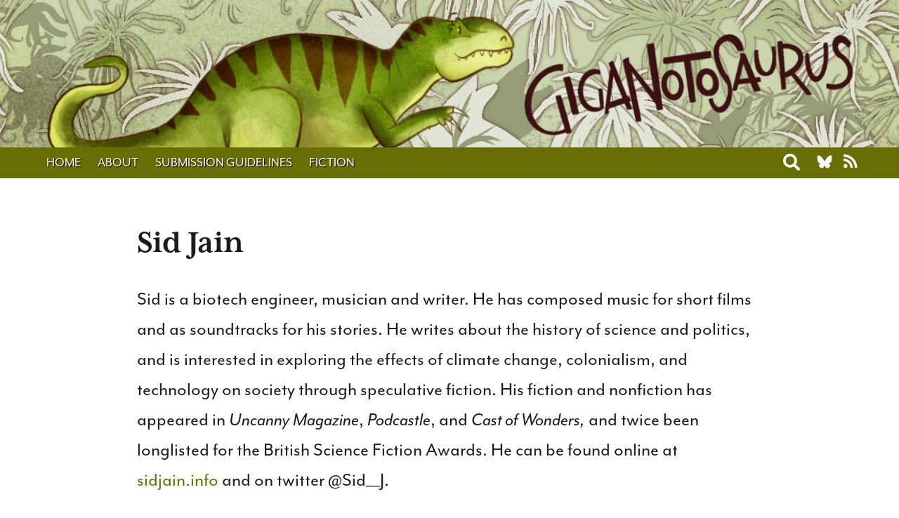

--- FILE ---
content_type: text/html; charset=UTF-8
request_url: https://giganotosaurus.org/people/sid-jain/
body_size: 10577
content:
<!DOCTYPE html>
<!--[if lt IE 9 ]><html class="ie ie-old no-js" lang="en-US"> <![endif]-->
<!--[if IE 9 ]><html class="ie ie9 no-js" lang="en-US"> <![endif]-->
<!--[if IE 10 ]><html class="ie ie10 no-js" lang="en-US"> <![endif]-->
<!--[if IE 11 ]><html class="ie ie11 no-js" lang="en-US"> <![endif]-->
<!--[if gt IE 11 ]><!--><html class="no-js" lang="en-US"><!--<![endif]-->

<head profile="http://gmpg.org/xfn/11">

	<meta charset="UTF-8">
	<meta http-equiv="X-UA-Compatible" content="IE=edge,chrome=1">
	<meta name="viewport" content="width=device-width initial-scale=1.0">
	<meta name="title" content="Sid Jain - GigaNotoSaurus">
	<link rel="profile" href="http://gmpg.org/xfn/11">
	
	<meta name='robots' content='index, follow, max-image-preview:large, max-snippet:-1, max-video-preview:-1' />

	<!-- This site is optimized with the Yoast SEO plugin v26.7 - https://yoast.com/wordpress/plugins/seo/ -->
	<title>Sid Jain - GigaNotoSaurus</title>
	<link rel="canonical" href="https://giganotosaurus.org/people/sid-jain/" />
	<meta property="og:locale" content="en_US" />
	<meta property="og:type" content="article" />
	<meta property="og:title" content="Sid Jain - GigaNotoSaurus" />
	<meta property="og:description" content="Sid is a biotech engineer, musician and writer. He has composed music for short films and as soundtracks for his stories. He writes about the history of science and politics, and is interested in exploring the effects of climate change, colonialism, and technology on society through speculative fiction. His fiction and nonfiction has appeared in Uncanny Magazine, [&hellip;]" />
	<meta property="og:url" content="https://giganotosaurus.org/people/sid-jain/" />
	<meta property="og:site_name" content="GigaNotoSaurus" />
	<meta property="article:modified_time" content="2022-05-31T02:50:35+00:00" />
	<meta name="twitter:card" content="summary_large_image" />
	<meta name="twitter:label1" content="Est. reading time" />
	<meta name="twitter:data1" content="1 minute" />
	<script type="application/ld+json" class="yoast-schema-graph">{"@context":"https://schema.org","@graph":[{"@type":"WebPage","@id":"https://giganotosaurus.org/people/sid-jain/","url":"https://giganotosaurus.org/people/sid-jain/","name":"Sid Jain - GigaNotoSaurus","isPartOf":{"@id":"https://giganotosaurus.org/#website"},"datePublished":"2022-05-31T02:50:34+00:00","dateModified":"2022-05-31T02:50:35+00:00","breadcrumb":{"@id":"https://giganotosaurus.org/people/sid-jain/#breadcrumb"},"inLanguage":"en-US","potentialAction":[{"@type":"ReadAction","target":["https://giganotosaurus.org/people/sid-jain/"]}]},{"@type":"BreadcrumbList","@id":"https://giganotosaurus.org/people/sid-jain/#breadcrumb","itemListElement":[{"@type":"ListItem","position":1,"name":"Home","item":"https://giganotosaurus.org/"},{"@type":"ListItem","position":2,"name":"People","item":"https://giganotosaurus.org/people/"},{"@type":"ListItem","position":3,"name":"Sid Jain"}]},{"@type":"WebSite","@id":"https://giganotosaurus.org/#website","url":"https://giganotosaurus.org/","name":"GigaNotoSaurus","description":"","potentialAction":[{"@type":"SearchAction","target":{"@type":"EntryPoint","urlTemplate":"https://giganotosaurus.org/?s={search_term_string}"},"query-input":{"@type":"PropertyValueSpecification","valueRequired":true,"valueName":"search_term_string"}}],"inLanguage":"en-US"}]}</script>
	<!-- / Yoast SEO plugin. -->


<link rel="alternate" title="oEmbed (JSON)" type="application/json+oembed" href="https://giganotosaurus.org/wp-json/oembed/1.0/embed?url=https%3A%2F%2Fgiganotosaurus.org%2Fpeople%2Fsid-jain%2F" />
<link rel="alternate" title="oEmbed (XML)" type="text/xml+oembed" href="https://giganotosaurus.org/wp-json/oembed/1.0/embed?url=https%3A%2F%2Fgiganotosaurus.org%2Fpeople%2Fsid-jain%2F&#038;format=xml" />
		<!-- This site uses the Google Analytics by MonsterInsights plugin v9.11.1 - Using Analytics tracking - https://www.monsterinsights.com/ -->
							<script src="//www.googletagmanager.com/gtag/js?id=G-Z0K0FPEH2V"  data-cfasync="false" data-wpfc-render="false" type="text/javascript" async></script>
			<script data-cfasync="false" data-wpfc-render="false" type="text/javascript">
				var mi_version = '9.11.1';
				var mi_track_user = true;
				var mi_no_track_reason = '';
								var MonsterInsightsDefaultLocations = {"page_location":"https:\/\/giganotosaurus.org\/people\/sid-jain\/"};
								if ( typeof MonsterInsightsPrivacyGuardFilter === 'function' ) {
					var MonsterInsightsLocations = (typeof MonsterInsightsExcludeQuery === 'object') ? MonsterInsightsPrivacyGuardFilter( MonsterInsightsExcludeQuery ) : MonsterInsightsPrivacyGuardFilter( MonsterInsightsDefaultLocations );
				} else {
					var MonsterInsightsLocations = (typeof MonsterInsightsExcludeQuery === 'object') ? MonsterInsightsExcludeQuery : MonsterInsightsDefaultLocations;
				}

								var disableStrs = [
										'ga-disable-G-Z0K0FPEH2V',
									];

				/* Function to detect opted out users */
				function __gtagTrackerIsOptedOut() {
					for (var index = 0; index < disableStrs.length; index++) {
						if (document.cookie.indexOf(disableStrs[index] + '=true') > -1) {
							return true;
						}
					}

					return false;
				}

				/* Disable tracking if the opt-out cookie exists. */
				if (__gtagTrackerIsOptedOut()) {
					for (var index = 0; index < disableStrs.length; index++) {
						window[disableStrs[index]] = true;
					}
				}

				/* Opt-out function */
				function __gtagTrackerOptout() {
					for (var index = 0; index < disableStrs.length; index++) {
						document.cookie = disableStrs[index] + '=true; expires=Thu, 31 Dec 2099 23:59:59 UTC; path=/';
						window[disableStrs[index]] = true;
					}
				}

				if ('undefined' === typeof gaOptout) {
					function gaOptout() {
						__gtagTrackerOptout();
					}
				}
								window.dataLayer = window.dataLayer || [];

				window.MonsterInsightsDualTracker = {
					helpers: {},
					trackers: {},
				};
				if (mi_track_user) {
					function __gtagDataLayer() {
						dataLayer.push(arguments);
					}

					function __gtagTracker(type, name, parameters) {
						if (!parameters) {
							parameters = {};
						}

						if (parameters.send_to) {
							__gtagDataLayer.apply(null, arguments);
							return;
						}

						if (type === 'event') {
														parameters.send_to = monsterinsights_frontend.v4_id;
							var hookName = name;
							if (typeof parameters['event_category'] !== 'undefined') {
								hookName = parameters['event_category'] + ':' + name;
							}

							if (typeof MonsterInsightsDualTracker.trackers[hookName] !== 'undefined') {
								MonsterInsightsDualTracker.trackers[hookName](parameters);
							} else {
								__gtagDataLayer('event', name, parameters);
							}
							
						} else {
							__gtagDataLayer.apply(null, arguments);
						}
					}

					__gtagTracker('js', new Date());
					__gtagTracker('set', {
						'developer_id.dZGIzZG': true,
											});
					if ( MonsterInsightsLocations.page_location ) {
						__gtagTracker('set', MonsterInsightsLocations);
					}
										__gtagTracker('config', 'G-Z0K0FPEH2V', {"forceSSL":"true","link_attribution":"true"} );
										window.gtag = __gtagTracker;										(function () {
						/* https://developers.google.com/analytics/devguides/collection/analyticsjs/ */
						/* ga and __gaTracker compatibility shim. */
						var noopfn = function () {
							return null;
						};
						var newtracker = function () {
							return new Tracker();
						};
						var Tracker = function () {
							return null;
						};
						var p = Tracker.prototype;
						p.get = noopfn;
						p.set = noopfn;
						p.send = function () {
							var args = Array.prototype.slice.call(arguments);
							args.unshift('send');
							__gaTracker.apply(null, args);
						};
						var __gaTracker = function () {
							var len = arguments.length;
							if (len === 0) {
								return;
							}
							var f = arguments[len - 1];
							if (typeof f !== 'object' || f === null || typeof f.hitCallback !== 'function') {
								if ('send' === arguments[0]) {
									var hitConverted, hitObject = false, action;
									if ('event' === arguments[1]) {
										if ('undefined' !== typeof arguments[3]) {
											hitObject = {
												'eventAction': arguments[3],
												'eventCategory': arguments[2],
												'eventLabel': arguments[4],
												'value': arguments[5] ? arguments[5] : 1,
											}
										}
									}
									if ('pageview' === arguments[1]) {
										if ('undefined' !== typeof arguments[2]) {
											hitObject = {
												'eventAction': 'page_view',
												'page_path': arguments[2],
											}
										}
									}
									if (typeof arguments[2] === 'object') {
										hitObject = arguments[2];
									}
									if (typeof arguments[5] === 'object') {
										Object.assign(hitObject, arguments[5]);
									}
									if ('undefined' !== typeof arguments[1].hitType) {
										hitObject = arguments[1];
										if ('pageview' === hitObject.hitType) {
											hitObject.eventAction = 'page_view';
										}
									}
									if (hitObject) {
										action = 'timing' === arguments[1].hitType ? 'timing_complete' : hitObject.eventAction;
										hitConverted = mapArgs(hitObject);
										__gtagTracker('event', action, hitConverted);
									}
								}
								return;
							}

							function mapArgs(args) {
								var arg, hit = {};
								var gaMap = {
									'eventCategory': 'event_category',
									'eventAction': 'event_action',
									'eventLabel': 'event_label',
									'eventValue': 'event_value',
									'nonInteraction': 'non_interaction',
									'timingCategory': 'event_category',
									'timingVar': 'name',
									'timingValue': 'value',
									'timingLabel': 'event_label',
									'page': 'page_path',
									'location': 'page_location',
									'title': 'page_title',
									'referrer' : 'page_referrer',
								};
								for (arg in args) {
																		if (!(!args.hasOwnProperty(arg) || !gaMap.hasOwnProperty(arg))) {
										hit[gaMap[arg]] = args[arg];
									} else {
										hit[arg] = args[arg];
									}
								}
								return hit;
							}

							try {
								f.hitCallback();
							} catch (ex) {
							}
						};
						__gaTracker.create = newtracker;
						__gaTracker.getByName = newtracker;
						__gaTracker.getAll = function () {
							return [];
						};
						__gaTracker.remove = noopfn;
						__gaTracker.loaded = true;
						window['__gaTracker'] = __gaTracker;
					})();
									} else {
										console.log("");
					(function () {
						function __gtagTracker() {
							return null;
						}

						window['__gtagTracker'] = __gtagTracker;
						window['gtag'] = __gtagTracker;
					})();
									}
			</script>
							<!-- / Google Analytics by MonsterInsights -->
		<style id='wp-img-auto-sizes-contain-inline-css' type='text/css'>
img:is([sizes=auto i],[sizes^="auto," i]){contain-intrinsic-size:3000px 1500px}
/*# sourceURL=wp-img-auto-sizes-contain-inline-css */
</style>
<style id='wp-emoji-styles-inline-css' type='text/css'>

	img.wp-smiley, img.emoji {
		display: inline !important;
		border: none !important;
		box-shadow: none !important;
		height: 1em !important;
		width: 1em !important;
		margin: 0 0.07em !important;
		vertical-align: -0.1em !important;
		background: none !important;
		padding: 0 !important;
	}
/*# sourceURL=wp-emoji-styles-inline-css */
</style>
<style id='wp-block-library-inline-css' type='text/css'>
:root{--wp-block-synced-color:#7a00df;--wp-block-synced-color--rgb:122,0,223;--wp-bound-block-color:var(--wp-block-synced-color);--wp-editor-canvas-background:#ddd;--wp-admin-theme-color:#007cba;--wp-admin-theme-color--rgb:0,124,186;--wp-admin-theme-color-darker-10:#006ba1;--wp-admin-theme-color-darker-10--rgb:0,107,160.5;--wp-admin-theme-color-darker-20:#005a87;--wp-admin-theme-color-darker-20--rgb:0,90,135;--wp-admin-border-width-focus:2px}@media (min-resolution:192dpi){:root{--wp-admin-border-width-focus:1.5px}}.wp-element-button{cursor:pointer}:root .has-very-light-gray-background-color{background-color:#eee}:root .has-very-dark-gray-background-color{background-color:#313131}:root .has-very-light-gray-color{color:#eee}:root .has-very-dark-gray-color{color:#313131}:root .has-vivid-green-cyan-to-vivid-cyan-blue-gradient-background{background:linear-gradient(135deg,#00d084,#0693e3)}:root .has-purple-crush-gradient-background{background:linear-gradient(135deg,#34e2e4,#4721fb 50%,#ab1dfe)}:root .has-hazy-dawn-gradient-background{background:linear-gradient(135deg,#faaca8,#dad0ec)}:root .has-subdued-olive-gradient-background{background:linear-gradient(135deg,#fafae1,#67a671)}:root .has-atomic-cream-gradient-background{background:linear-gradient(135deg,#fdd79a,#004a59)}:root .has-nightshade-gradient-background{background:linear-gradient(135deg,#330968,#31cdcf)}:root .has-midnight-gradient-background{background:linear-gradient(135deg,#020381,#2874fc)}:root{--wp--preset--font-size--normal:16px;--wp--preset--font-size--huge:42px}.has-regular-font-size{font-size:1em}.has-larger-font-size{font-size:2.625em}.has-normal-font-size{font-size:var(--wp--preset--font-size--normal)}.has-huge-font-size{font-size:var(--wp--preset--font-size--huge)}.has-text-align-center{text-align:center}.has-text-align-left{text-align:left}.has-text-align-right{text-align:right}.has-fit-text{white-space:nowrap!important}#end-resizable-editor-section{display:none}.aligncenter{clear:both}.items-justified-left{justify-content:flex-start}.items-justified-center{justify-content:center}.items-justified-right{justify-content:flex-end}.items-justified-space-between{justify-content:space-between}.screen-reader-text{border:0;clip-path:inset(50%);height:1px;margin:-1px;overflow:hidden;padding:0;position:absolute;width:1px;word-wrap:normal!important}.screen-reader-text:focus{background-color:#ddd;clip-path:none;color:#444;display:block;font-size:1em;height:auto;left:5px;line-height:normal;padding:15px 23px 14px;text-decoration:none;top:5px;width:auto;z-index:100000}html :where(.has-border-color){border-style:solid}html :where([style*=border-top-color]){border-top-style:solid}html :where([style*=border-right-color]){border-right-style:solid}html :where([style*=border-bottom-color]){border-bottom-style:solid}html :where([style*=border-left-color]){border-left-style:solid}html :where([style*=border-width]){border-style:solid}html :where([style*=border-top-width]){border-top-style:solid}html :where([style*=border-right-width]){border-right-style:solid}html :where([style*=border-bottom-width]){border-bottom-style:solid}html :where([style*=border-left-width]){border-left-style:solid}html :where(img[class*=wp-image-]){height:auto;max-width:100%}:where(figure){margin:0 0 1em}html :where(.is-position-sticky){--wp-admin--admin-bar--position-offset:var(--wp-admin--admin-bar--height,0px)}@media screen and (max-width:600px){html :where(.is-position-sticky){--wp-admin--admin-bar--position-offset:0px}}

/*# sourceURL=wp-block-library-inline-css */
</style><style id='global-styles-inline-css' type='text/css'>
:root{--wp--preset--aspect-ratio--square: 1;--wp--preset--aspect-ratio--4-3: 4/3;--wp--preset--aspect-ratio--3-4: 3/4;--wp--preset--aspect-ratio--3-2: 3/2;--wp--preset--aspect-ratio--2-3: 2/3;--wp--preset--aspect-ratio--16-9: 16/9;--wp--preset--aspect-ratio--9-16: 9/16;--wp--preset--color--black: #000;--wp--preset--color--cyan-bluish-gray: #abb8c3;--wp--preset--color--white: #FFF;--wp--preset--color--pale-pink: #f78da7;--wp--preset--color--vivid-red: #cf2e2e;--wp--preset--color--luminous-vivid-orange: #ff6900;--wp--preset--color--luminous-vivid-amber: #fcb900;--wp--preset--color--light-green-cyan: #7bdcb5;--wp--preset--color--vivid-green-cyan: #00d084;--wp--preset--color--pale-cyan-blue: #8ed1fc;--wp--preset--color--vivid-cyan-blue: #0693e3;--wp--preset--color--vivid-purple: #9b51e0;--wp--preset--color--primary: #6f0701;--wp--preset--color--header-background: #300c5c;--wp--preset--color--page-background: #200a3b;--wp--preset--color--green: #676E04;--wp--preset--gradient--vivid-cyan-blue-to-vivid-purple: linear-gradient(135deg,rgb(6,147,227) 0%,rgb(155,81,224) 100%);--wp--preset--gradient--light-green-cyan-to-vivid-green-cyan: linear-gradient(135deg,rgb(122,220,180) 0%,rgb(0,208,130) 100%);--wp--preset--gradient--luminous-vivid-amber-to-luminous-vivid-orange: linear-gradient(135deg,rgb(252,185,0) 0%,rgb(255,105,0) 100%);--wp--preset--gradient--luminous-vivid-orange-to-vivid-red: linear-gradient(135deg,rgb(255,105,0) 0%,rgb(207,46,46) 100%);--wp--preset--gradient--very-light-gray-to-cyan-bluish-gray: linear-gradient(135deg,rgb(238,238,238) 0%,rgb(169,184,195) 100%);--wp--preset--gradient--cool-to-warm-spectrum: linear-gradient(135deg,rgb(74,234,220) 0%,rgb(151,120,209) 20%,rgb(207,42,186) 40%,rgb(238,44,130) 60%,rgb(251,105,98) 80%,rgb(254,248,76) 100%);--wp--preset--gradient--blush-light-purple: linear-gradient(135deg,rgb(255,206,236) 0%,rgb(152,150,240) 100%);--wp--preset--gradient--blush-bordeaux: linear-gradient(135deg,rgb(254,205,165) 0%,rgb(254,45,45) 50%,rgb(107,0,62) 100%);--wp--preset--gradient--luminous-dusk: linear-gradient(135deg,rgb(255,203,112) 0%,rgb(199,81,192) 50%,rgb(65,88,208) 100%);--wp--preset--gradient--pale-ocean: linear-gradient(135deg,rgb(255,245,203) 0%,rgb(182,227,212) 50%,rgb(51,167,181) 100%);--wp--preset--gradient--electric-grass: linear-gradient(135deg,rgb(202,248,128) 0%,rgb(113,206,126) 100%);--wp--preset--gradient--midnight: linear-gradient(135deg,rgb(2,3,129) 0%,rgb(40,116,252) 100%);--wp--preset--font-size--small: 13px;--wp--preset--font-size--medium: 20px;--wp--preset--font-size--large: 36px;--wp--preset--font-size--x-large: 42px;--wp--preset--spacing--20: 0.44rem;--wp--preset--spacing--30: 0.67rem;--wp--preset--spacing--40: 1rem;--wp--preset--spacing--50: 1.5rem;--wp--preset--spacing--60: 2.25rem;--wp--preset--spacing--70: 3.38rem;--wp--preset--spacing--80: 5.06rem;--wp--preset--shadow--natural: 6px 6px 9px rgba(0, 0, 0, 0.2);--wp--preset--shadow--deep: 12px 12px 50px rgba(0, 0, 0, 0.4);--wp--preset--shadow--sharp: 6px 6px 0px rgba(0, 0, 0, 0.2);--wp--preset--shadow--outlined: 6px 6px 0px -3px rgb(255, 255, 255), 6px 6px rgb(0, 0, 0);--wp--preset--shadow--crisp: 6px 6px 0px rgb(0, 0, 0);}:where(.is-layout-flex){gap: 0.5em;}:where(.is-layout-grid){gap: 0.5em;}body .is-layout-flex{display: flex;}.is-layout-flex{flex-wrap: wrap;align-items: center;}.is-layout-flex > :is(*, div){margin: 0;}body .is-layout-grid{display: grid;}.is-layout-grid > :is(*, div){margin: 0;}:where(.wp-block-columns.is-layout-flex){gap: 2em;}:where(.wp-block-columns.is-layout-grid){gap: 2em;}:where(.wp-block-post-template.is-layout-flex){gap: 1.25em;}:where(.wp-block-post-template.is-layout-grid){gap: 1.25em;}.has-black-color{color: var(--wp--preset--color--black) !important;}.has-cyan-bluish-gray-color{color: var(--wp--preset--color--cyan-bluish-gray) !important;}.has-white-color{color: var(--wp--preset--color--white) !important;}.has-pale-pink-color{color: var(--wp--preset--color--pale-pink) !important;}.has-vivid-red-color{color: var(--wp--preset--color--vivid-red) !important;}.has-luminous-vivid-orange-color{color: var(--wp--preset--color--luminous-vivid-orange) !important;}.has-luminous-vivid-amber-color{color: var(--wp--preset--color--luminous-vivid-amber) !important;}.has-light-green-cyan-color{color: var(--wp--preset--color--light-green-cyan) !important;}.has-vivid-green-cyan-color{color: var(--wp--preset--color--vivid-green-cyan) !important;}.has-pale-cyan-blue-color{color: var(--wp--preset--color--pale-cyan-blue) !important;}.has-vivid-cyan-blue-color{color: var(--wp--preset--color--vivid-cyan-blue) !important;}.has-vivid-purple-color{color: var(--wp--preset--color--vivid-purple) !important;}.has-black-background-color{background-color: var(--wp--preset--color--black) !important;}.has-cyan-bluish-gray-background-color{background-color: var(--wp--preset--color--cyan-bluish-gray) !important;}.has-white-background-color{background-color: var(--wp--preset--color--white) !important;}.has-pale-pink-background-color{background-color: var(--wp--preset--color--pale-pink) !important;}.has-vivid-red-background-color{background-color: var(--wp--preset--color--vivid-red) !important;}.has-luminous-vivid-orange-background-color{background-color: var(--wp--preset--color--luminous-vivid-orange) !important;}.has-luminous-vivid-amber-background-color{background-color: var(--wp--preset--color--luminous-vivid-amber) !important;}.has-light-green-cyan-background-color{background-color: var(--wp--preset--color--light-green-cyan) !important;}.has-vivid-green-cyan-background-color{background-color: var(--wp--preset--color--vivid-green-cyan) !important;}.has-pale-cyan-blue-background-color{background-color: var(--wp--preset--color--pale-cyan-blue) !important;}.has-vivid-cyan-blue-background-color{background-color: var(--wp--preset--color--vivid-cyan-blue) !important;}.has-vivid-purple-background-color{background-color: var(--wp--preset--color--vivid-purple) !important;}.has-black-border-color{border-color: var(--wp--preset--color--black) !important;}.has-cyan-bluish-gray-border-color{border-color: var(--wp--preset--color--cyan-bluish-gray) !important;}.has-white-border-color{border-color: var(--wp--preset--color--white) !important;}.has-pale-pink-border-color{border-color: var(--wp--preset--color--pale-pink) !important;}.has-vivid-red-border-color{border-color: var(--wp--preset--color--vivid-red) !important;}.has-luminous-vivid-orange-border-color{border-color: var(--wp--preset--color--luminous-vivid-orange) !important;}.has-luminous-vivid-amber-border-color{border-color: var(--wp--preset--color--luminous-vivid-amber) !important;}.has-light-green-cyan-border-color{border-color: var(--wp--preset--color--light-green-cyan) !important;}.has-vivid-green-cyan-border-color{border-color: var(--wp--preset--color--vivid-green-cyan) !important;}.has-pale-cyan-blue-border-color{border-color: var(--wp--preset--color--pale-cyan-blue) !important;}.has-vivid-cyan-blue-border-color{border-color: var(--wp--preset--color--vivid-cyan-blue) !important;}.has-vivid-purple-border-color{border-color: var(--wp--preset--color--vivid-purple) !important;}.has-vivid-cyan-blue-to-vivid-purple-gradient-background{background: var(--wp--preset--gradient--vivid-cyan-blue-to-vivid-purple) !important;}.has-light-green-cyan-to-vivid-green-cyan-gradient-background{background: var(--wp--preset--gradient--light-green-cyan-to-vivid-green-cyan) !important;}.has-luminous-vivid-amber-to-luminous-vivid-orange-gradient-background{background: var(--wp--preset--gradient--luminous-vivid-amber-to-luminous-vivid-orange) !important;}.has-luminous-vivid-orange-to-vivid-red-gradient-background{background: var(--wp--preset--gradient--luminous-vivid-orange-to-vivid-red) !important;}.has-very-light-gray-to-cyan-bluish-gray-gradient-background{background: var(--wp--preset--gradient--very-light-gray-to-cyan-bluish-gray) !important;}.has-cool-to-warm-spectrum-gradient-background{background: var(--wp--preset--gradient--cool-to-warm-spectrum) !important;}.has-blush-light-purple-gradient-background{background: var(--wp--preset--gradient--blush-light-purple) !important;}.has-blush-bordeaux-gradient-background{background: var(--wp--preset--gradient--blush-bordeaux) !important;}.has-luminous-dusk-gradient-background{background: var(--wp--preset--gradient--luminous-dusk) !important;}.has-pale-ocean-gradient-background{background: var(--wp--preset--gradient--pale-ocean) !important;}.has-electric-grass-gradient-background{background: var(--wp--preset--gradient--electric-grass) !important;}.has-midnight-gradient-background{background: var(--wp--preset--gradient--midnight) !important;}.has-small-font-size{font-size: var(--wp--preset--font-size--small) !important;}.has-medium-font-size{font-size: var(--wp--preset--font-size--medium) !important;}.has-large-font-size{font-size: var(--wp--preset--font-size--large) !important;}.has-x-large-font-size{font-size: var(--wp--preset--font-size--x-large) !important;}
/*# sourceURL=global-styles-inline-css */
</style>

<style id='classic-theme-styles-inline-css' type='text/css'>
/*! This file is auto-generated */
.wp-block-button__link{color:#fff;background-color:#32373c;border-radius:9999px;box-shadow:none;text-decoration:none;padding:calc(.667em + 2px) calc(1.333em + 2px);font-size:1.125em}.wp-block-file__button{background:#32373c;color:#fff;text-decoration:none}
/*# sourceURL=/wp-includes/css/classic-themes.min.css */
</style>
<link rel='stylesheet' id='cp-style-css' href='https://giganotosaurus.org/wp-content/themes/giganotosaurus-2020/style.css?ver=6.9' type='text/css' media='all' />
<style id='kadence-blocks-global-variables-inline-css' type='text/css'>
:root {--global-kb-font-size-sm:clamp(0.8rem, 0.73rem + 0.217vw, 0.9rem);--global-kb-font-size-md:clamp(1.1rem, 0.995rem + 0.326vw, 1.25rem);--global-kb-font-size-lg:clamp(1.75rem, 1.576rem + 0.543vw, 2rem);--global-kb-font-size-xl:clamp(2.25rem, 1.728rem + 1.63vw, 3rem);--global-kb-font-size-xxl:clamp(2.5rem, 1.456rem + 3.26vw, 4rem);--global-kb-font-size-xxxl:clamp(2.75rem, 0.489rem + 7.065vw, 6rem);}:root {--global-palette1: #3182CE;--global-palette2: #2B6CB0;--global-palette3: #1A202C;--global-palette4: #2D3748;--global-palette5: #4A5568;--global-palette6: #718096;--global-palette7: #EDF2F7;--global-palette8: #F7FAFC;--global-palette9: #ffffff;}
/*# sourceURL=kadence-blocks-global-variables-inline-css */
</style>
<link rel='stylesheet' id='wp-block-paragraph-css' href='https://giganotosaurus.org/wp-includes/blocks/paragraph/style.min.css?ver=6.9' type='text/css' media='all' />
<script type="text/javascript" src="https://giganotosaurus.org/wp-content/plugins/google-analytics-for-wordpress/assets/js/frontend-gtag.min.js?ver=9.11.1" id="monsterinsights-frontend-script-js" async="async" data-wp-strategy="async"></script>
<script data-cfasync="false" data-wpfc-render="false" type="text/javascript" id='monsterinsights-frontend-script-js-extra'>/* <![CDATA[ */
var monsterinsights_frontend = {"js_events_tracking":"true","download_extensions":"epub,mobi","inbound_paths":"[{\"path\":\"\\\/go\\\/\",\"label\":\"affiliate\"},{\"path\":\"\\\/recommend\\\/\",\"label\":\"affiliate\"}]","home_url":"https:\/\/giganotosaurus.org","hash_tracking":"false","v4_id":"G-Z0K0FPEH2V"};/* ]]> */
</script>
<script type="text/javascript" src="https://giganotosaurus.org/wp-includes/js/jquery/jquery.min.js?ver=3.7.1" id="jquery-core-js"></script>
<script type="text/javascript" src="https://giganotosaurus.org/wp-includes/js/jquery/jquery-migrate.min.js?ver=3.4.1" id="jquery-migrate-js"></script>
<script type="text/javascript" src="https://giganotosaurus.org/wp-content/themes/giganotosaurus-2020/js/bootstrap.bundle.min.js?ver=1573051745" id="bootstrap-js"></script>
<script type="text/javascript" src="https://giganotosaurus.org/wp-content/themes/giganotosaurus-2020/js/spoilers.js?ver=1573051745" id="spoilertext-js"></script>
<link rel="https://api.w.org/" href="https://giganotosaurus.org/wp-json/" /><link rel="alternate" title="JSON" type="application/json" href="https://giganotosaurus.org/wp-json/wp/v2/people/3043" /><link rel="icon" href="https://giganotosaurus.org/wp-content/uploads/2017/06/cropped-train-32x32.jpg" sizes="32x32" />
<link rel="icon" href="https://giganotosaurus.org/wp-content/uploads/2017/06/cropped-train-192x192.jpg" sizes="192x192" />
<link rel="apple-touch-icon" href="https://giganotosaurus.org/wp-content/uploads/2017/06/cropped-train-180x180.jpg" />
<meta name="msapplication-TileImage" content="https://giganotosaurus.org/wp-content/uploads/2017/06/cropped-train-270x270.jpg" />
		<style type="text/css" id="wp-custom-css">
			.social_links a:hover, .social_links .btn:hover {
	color: #000;
}

.social_links .btn {
	font-size: 1.5rem;
}		</style>
		
</head>

<body class="wp-singular people-template-default single single-people postid-3043 wp-embed-responsive wp-theme-giganotosaurus-2020 sid-jain">
	<div class="newsletter_shim hide">
</div>
<div class="newsletter_signup hide">
	<div class="newsletter_inner">
		<a href="#" class="close_signup" alt="Close" title="Close"><i class="fa fa-times-circle"></i></a>
		
		<p>Sign up for my newsletter to be among the first to learn of upcoming titles!</p>

		<form action="https://michaelconnelly.us3.list-manage.com/subscribe/post?u=ebec525c4baf2e911e459848e&amp;id=1435906904" method="post" class="validate form-inline" novalidate>
			
			<div style="position: absolute; left: -5000px;" aria-hidden="true"><input type="text" name="b_ebec525c4baf2e911e459848e_1435906904" tabindex="-1" value=""></div>
			<div class="mc-field-group input-group">
				<label for="mce-EMAIL">Email Address  <span class="asterisk">*</span></label>
				<input type="email" value="" name="EMAIL" class="required email form-control" id="mce-EMAIL" placeholder="Email Address" required>
				<span class="input-group-btn">				
					<input type="submit" value="Subscribe" name="subscribe" id="mc-embedded-subscribe" class="btn btn-primary">
		  		</span>
		    </div>

		</form>

	</div>
</div>

		
	<div class="header_wrap">
	<header class="site_header" role="banner">	
		<div class="header_inner">		
			<hgroup class="branding">
					<div class="dinosaur">
						<a href="https://giganotosaurus.org"><img src="https://giganotosaurus.org/wp-content/themes/giganotosaurus-2020/images/logo-dinosaur.png" alt="Dinosaur Logo" /></a>
					</div>
					<div class="logo">
						<a href="https://giganotosaurus.org"><img src="https://giganotosaurus.org/wp-content/themes/giganotosaurus-2020/images/logo-text.png" height="200" width="498" alt="GigaNotoSaurus" class="header_image" /></a>
					</div>
				
			</hgroup>
			<div class="mobile_toggles float-right">				
				<button type="button" class="btn btn-primary header_button" data-toggle="modal" data-target="#menu_modal">
					<span class="sr-only">Toggle navigation</span>
					<i class="fa fa-bars"></i>
				</button>
				<button type="button" class="btn btn-primary header_button" data-toggle="modal" data-target="#search_modal">
					<span class="sr-only">Toggle search</span>
					<i class="fa fa-search"></i>
				</button>
			</div>	
			

		 
			
		</div>
	</header>
	
</div>
<div class="nav_wrap">
	<nav class="navbar navbar-expand-sm navbar-dark container">
		
		<div id="navbarNavDropdown" class="collapse navbar-collapse"><ul id="primary-menu" class="navbar-nav"><li id="menu-item-1919" class="menu-item menu-item-type-post_type menu-item-object-page menu-item-home nav-item menu-item-1919"><a title="Home" href="https://giganotosaurus.org/" class="nav-link">Home</a></li>
<li id="menu-item-1918" class="menu-item menu-item-type-post_type menu-item-object-page nav-item menu-item-1918"><a title="About" href="https://giganotosaurus.org/about/" class="nav-link">About</a></li>
<li id="menu-item-1917" class="menu-item menu-item-type-post_type menu-item-object-page nav-item menu-item-1917"><a title="Submission Guidelines" href="https://giganotosaurus.org/submission-guidelines/" class="nav-link">Submission Guidelines</a></li>
<li id="menu-item-1921" class="menu-item menu-item-type-taxonomy menu-item-object-category nav-item menu-item-1921"><a title="Fiction" href="https://giganotosaurus.org/category/fiction/" class="nav-link">Fiction</a></li>
</ul></div>			
	
		<div class="social_container">
	
	<ul class="social_links">
			<li>
				<button type="button" class="btn header_button navbar_button" data-toggle="modal" data-target="#search_modal">
					<span class="sr-only">Toggle search</span>
					<i class="fa fa-search"></i>
				</button>
			</li>
    			<li><a href="https://bsky.app/profile/giganotosaurus.bsky.social" alt="Twitter" title="Twitter"> <svg style="fill:#FFF;position:relative;top:2px;" width="22" height="19" viewBox="0 0 600 530" version="1.1" xmlns="http://www.w3.org/2000/svg">
 <path d="m135.72 44.03c66.496 49.921 138.02 151.14 164.28 205.46 26.262-54.316 97.782-155.54 164.28-205.46 47.98-36.021 125.72-63.892 125.72 24.795 0 17.712-10.155 148.79-16.111 170.07-20.703 73.984-96.144 92.854-163.25 81.433 117.3 19.964 147.14 86.092 82.697 152.22-122.39 125.59-175.91-31.511-189.63-71.766-2.514-7.3797-3.6904-10.832-3.7077-7.8964-0.0174-2.9357-1.1937 0.51669-3.7077 7.8964-13.714 40.255-67.233 197.36-189.63 71.766-64.444-66.128-34.605-132.26 82.697-152.22-67.108 11.421-142.55-7.4491-163.25-81.433-5.9562-21.282-16.111-152.36-16.111-170.07 0-88.687 77.742-60.816 125.72-24.795z" "=""></path>
</svg></i></a></li>	
		      		
      		<li><a href="https://giganotosaurus.org/feed/" title="RSS"><i class="fas fa-rss"></i></a></li>
	</ul>
</div>
	</nav>
</div>
	
<div class="modal fade fullscreen" id="menu_modal"  tabindex="-1" role="dialog" aria-labelledby="myModalLabel" aria-hidden="true">
	<div class="modal-dialog">
		<div class="modal-content">
			<div class="modal-header" style="border:0;">
					<button type="button" class="close btn btn-link" data-dismiss="modal" aria-hidden="true">
						<i class="fa fa-times-circle fa-lg"></i>
					</button>	
					<h4 class="modal-title text-center"><span class="sr-only">main navigation</span></h4>
			</div>
			<div class="modal-body">
				<div id="MainMenu">
					<div class="list-group panel"><a title="Home" href="https://giganotosaurus.org/" data-parent="#MainMenu" class="menu-item menu-item-type-post_type menu-item-object-page menu-item-home list-group-item menu-item-1919">Home</a>
<a title="About" href="https://giganotosaurus.org/about/" data-parent="#MainMenu" class="menu-item menu-item-type-post_type menu-item-object-page list-group-item menu-item-1918">About</a>
<a title="Submission Guidelines" href="https://giganotosaurus.org/submission-guidelines/" data-parent="#MainMenu" class="menu-item menu-item-type-post_type menu-item-object-page list-group-item menu-item-1917">Submission Guidelines</a>
<a title="Fiction" href="https://giganotosaurus.org/category/fiction/" data-parent="#MainMenu" class="menu-item menu-item-type-taxonomy menu-item-object-category list-group-item menu-item-1921">Fiction</a>
</div>				</div>
				<div class="fullscreen_callouts">
										<div class="social_container">
	
	<ul class="social_links">
			<li>
				<button type="button" class="btn header_button navbar_button" data-toggle="modal" data-target="#search_modal">
					<span class="sr-only">Toggle search</span>
					<i class="fa fa-search"></i>
				</button>
			</li>
    			<li><a href="https://bsky.app/profile/giganotosaurus.bsky.social" alt="Twitter" title="Twitter"> <svg style="fill:#FFF;position:relative;top:2px;" width="22" height="19" viewBox="0 0 600 530" version="1.1" xmlns="http://www.w3.org/2000/svg">
 <path d="m135.72 44.03c66.496 49.921 138.02 151.14 164.28 205.46 26.262-54.316 97.782-155.54 164.28-205.46 47.98-36.021 125.72-63.892 125.72 24.795 0 17.712-10.155 148.79-16.111 170.07-20.703 73.984-96.144 92.854-163.25 81.433 117.3 19.964 147.14 86.092 82.697 152.22-122.39 125.59-175.91-31.511-189.63-71.766-2.514-7.3797-3.6904-10.832-3.7077-7.8964-0.0174-2.9357-1.1937 0.51669-3.7077 7.8964-13.714 40.255-67.233 197.36-189.63 71.766-64.444-66.128-34.605-132.26 82.697-152.22-67.108 11.421-142.55-7.4491-163.25-81.433-5.9562-21.282-16.111-152.36-16.111-170.07 0-88.687 77.742-60.816 125.72-24.795z" "=""></path>
</svg></i></a></li>	
		      		
      		<li><a href="https://giganotosaurus.org/feed/" title="RSS"><i class="fas fa-rss"></i></a></li>
	</ul>
</div>				</div>
			</div>
		</div>
	</div>
</div>

<div class="modal fade fullscreen" id="search_modal"  tabindex="-1" role="dialog" aria-labelledby="myModalLabel" aria-hidden="true">
	<div class="modal-dialog">
		<div class="modal-content">
			<div class="modal-header">
				<button type="button" class="close btn btn-link" data-dismiss="modal" aria-hidden="true">
					<i class="fa fa-times-circle fa-lg"></i>
				</button>	
				<h4 class="modal-title text-center"><span class="sr-only">Search Site</span></h4>
			</div>
			<div class="modal-body text-center">
				<div class="search_wrap">
					<div class="search_container container">
	<form role="search" method="get" class="search-form" action="https://giganotosaurus.org/">
	  	<div class="input-group">
			<input type="search" value="" name="s" class="form-control mr-sm-2 search_field" placeholder="Search Site">

			<button type="submit" class="search_submit btn btn-default hide">
				<i class="fa fa-search"></i>
				<span class="sr-only">
					Search				</span>
			</button>
	   </div>
	</form>
</div>				</div>
			</div>
		</div>
	</div>
</div>
	<div class="container" role="document">
		
		<div class="inner_container">
<main class="people_main no_sidebar_centered" role="main">
	
		<article class="single_person post-3043 people type-people status-publish hentry" id="post-3043" role="article" itemprop="hasPart" itemscope="" itemtype="http://schema.org/Article">
		<meta itemscope="itemscope" itemprop="mainEntityOfPage" itemType="https://schema.org/WebPage"/>
		<meta itemprop="dateModified" content="2022-05-30T21:50:34-05:00"/>
		<div class="person_wrapper">
	<div class="entry_content person_bio" itemprop="description">
		<header>	
		<h2 class="post_title" itemprop="headline"><span>Sid Jain</span></h2>
		</header>
		<div class="mobile_person_photo">
					</div>
		<ul class="elsewhere_list list-inline">
																			</ul>
		
<p>Sid is a biotech engineer, musician and writer. He has composed music for short films and as soundtracks for his stories. He writes about the history of science and politics, and is interested in exploring the effects of climate change, colonialism, and technology on society through speculative fiction. His fiction and nonfiction has appeared in <em>Uncanny Magazine</em>, <em>Podcastle</em>, and <em>Cast of Wonders,</em> and twice been longlisted for the British Science Fiction Awards. He can be found online at <a href="http://sidjain.info/" target="_blank" rel="noreferrer noopener">sidjain.info</a> and on twitter @Sid__J.</p>
	</div>
</div>	</article>		
	
	<div class="related_posts">
							<div class="authored_posts query_container">
				<h4>Stories by Sid Jain</h4>
				<ul>
									<li class="post">
						<a href="https://giganotosaurus.org/2022/06/01/to-revolt-is-to-be-undone/">
							To Revolt is to be Undone						</a>
					</li>
								</ul>	
								<div class="navigation">
									</div>
			 </div>
		
						
	</div> <!-- End container -->
		
</main>	
				
			</div><!-- End .inner_container -->
			<main class="main full_width callout_main">
</main>		</div><!-- End .container -->

		<footer class="footer">
	<div class="footer_inner container">
		<div class="ownership">
						<div class="source-org vcard copyright">
				<p>Original graphics by <a href="http://nikkithayer.com/">Nicole Thayer</a>. Site © 2026 Giganotosaurus. Site design by <a href="https://www.clockpunkstudios.com/">Clockpunk Studios</a>.</p>
			</div>
		</div>
	</div>
</footer>
		<script type="speculationrules">
{"prefetch":[{"source":"document","where":{"and":[{"href_matches":"/*"},{"not":{"href_matches":["/wp-*.php","/wp-admin/*","/wp-content/uploads/*","/wp-content/*","/wp-content/plugins/*","/wp-content/themes/giganotosaurus-2020/*","/*\\?(.+)"]}},{"not":{"selector_matches":"a[rel~=\"nofollow\"]"}},{"not":{"selector_matches":".no-prefetch, .no-prefetch a"}}]},"eagerness":"conservative"}]}
</script>
<script type="text/javascript" src="https://giganotosaurus.org/wp-includes/js/comment-reply.min.js?ver=6.9" id="comment-reply-js" async="async" data-wp-strategy="async" fetchpriority="low"></script>
<script id="wp-emoji-settings" type="application/json">
{"baseUrl":"https://s.w.org/images/core/emoji/17.0.2/72x72/","ext":".png","svgUrl":"https://s.w.org/images/core/emoji/17.0.2/svg/","svgExt":".svg","source":{"concatemoji":"https://giganotosaurus.org/wp-includes/js/wp-emoji-release.min.js?ver=6.9"}}
</script>
<script type="module">
/* <![CDATA[ */
/*! This file is auto-generated */
const a=JSON.parse(document.getElementById("wp-emoji-settings").textContent),o=(window._wpemojiSettings=a,"wpEmojiSettingsSupports"),s=["flag","emoji"];function i(e){try{var t={supportTests:e,timestamp:(new Date).valueOf()};sessionStorage.setItem(o,JSON.stringify(t))}catch(e){}}function c(e,t,n){e.clearRect(0,0,e.canvas.width,e.canvas.height),e.fillText(t,0,0);t=new Uint32Array(e.getImageData(0,0,e.canvas.width,e.canvas.height).data);e.clearRect(0,0,e.canvas.width,e.canvas.height),e.fillText(n,0,0);const a=new Uint32Array(e.getImageData(0,0,e.canvas.width,e.canvas.height).data);return t.every((e,t)=>e===a[t])}function p(e,t){e.clearRect(0,0,e.canvas.width,e.canvas.height),e.fillText(t,0,0);var n=e.getImageData(16,16,1,1);for(let e=0;e<n.data.length;e++)if(0!==n.data[e])return!1;return!0}function u(e,t,n,a){switch(t){case"flag":return n(e,"\ud83c\udff3\ufe0f\u200d\u26a7\ufe0f","\ud83c\udff3\ufe0f\u200b\u26a7\ufe0f")?!1:!n(e,"\ud83c\udde8\ud83c\uddf6","\ud83c\udde8\u200b\ud83c\uddf6")&&!n(e,"\ud83c\udff4\udb40\udc67\udb40\udc62\udb40\udc65\udb40\udc6e\udb40\udc67\udb40\udc7f","\ud83c\udff4\u200b\udb40\udc67\u200b\udb40\udc62\u200b\udb40\udc65\u200b\udb40\udc6e\u200b\udb40\udc67\u200b\udb40\udc7f");case"emoji":return!a(e,"\ud83e\u1fac8")}return!1}function f(e,t,n,a){let r;const o=(r="undefined"!=typeof WorkerGlobalScope&&self instanceof WorkerGlobalScope?new OffscreenCanvas(300,150):document.createElement("canvas")).getContext("2d",{willReadFrequently:!0}),s=(o.textBaseline="top",o.font="600 32px Arial",{});return e.forEach(e=>{s[e]=t(o,e,n,a)}),s}function r(e){var t=document.createElement("script");t.src=e,t.defer=!0,document.head.appendChild(t)}a.supports={everything:!0,everythingExceptFlag:!0},new Promise(t=>{let n=function(){try{var e=JSON.parse(sessionStorage.getItem(o));if("object"==typeof e&&"number"==typeof e.timestamp&&(new Date).valueOf()<e.timestamp+604800&&"object"==typeof e.supportTests)return e.supportTests}catch(e){}return null}();if(!n){if("undefined"!=typeof Worker&&"undefined"!=typeof OffscreenCanvas&&"undefined"!=typeof URL&&URL.createObjectURL&&"undefined"!=typeof Blob)try{var e="postMessage("+f.toString()+"("+[JSON.stringify(s),u.toString(),c.toString(),p.toString()].join(",")+"));",a=new Blob([e],{type:"text/javascript"});const r=new Worker(URL.createObjectURL(a),{name:"wpTestEmojiSupports"});return void(r.onmessage=e=>{i(n=e.data),r.terminate(),t(n)})}catch(e){}i(n=f(s,u,c,p))}t(n)}).then(e=>{for(const n in e)a.supports[n]=e[n],a.supports.everything=a.supports.everything&&a.supports[n],"flag"!==n&&(a.supports.everythingExceptFlag=a.supports.everythingExceptFlag&&a.supports[n]);var t;a.supports.everythingExceptFlag=a.supports.everythingExceptFlag&&!a.supports.flag,a.supports.everything||((t=a.source||{}).concatemoji?r(t.concatemoji):t.wpemoji&&t.twemoji&&(r(t.twemoji),r(t.wpemoji)))});
//# sourceURL=https://giganotosaurus.org/wp-includes/js/wp-emoji-loader.min.js
/* ]]> */
</script>

	</body>

</html>
